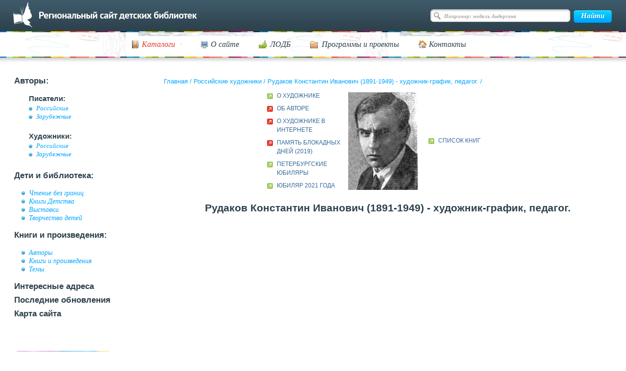

--- FILE ---
content_type: text/html; charset=UTF-8
request_url: https://www.deti.spb.ru/art_rus/a_id113
body_size: 4143
content:
<!DOCTYPE html>
<html>
<head>
	<meta charset="utf-8">
	<title>Российские художники</title>
	<meta name="description" content="">
	<meta name="keywords" content="">
    <meta name="sputnik-verification" content="eRtZzEMKquCN9DEI">
	<meta name="proculture-verification" content="803d861dd2329331893b0204c753a8bb" />
	<link rel="icon" href="/favicon.ico" type="image/x-icon">
	<!-- <link rel="stylesheet" type="text/css" href="/css/1.css" /> -->
	<link rel="stylesheet" type="text/css" href="/css/main.css"/>
	<link rel="stylesheet" type="text/css" href="/css/ks.css"/>
	<link rel="stylesheet" type="text/css" href="/js/fotorama-4.6.4/fotorama.css"/>
	<link rel="stylesheet" type="text/css" media="print" href="/css/print.css" />
	<link rel="stylesheet" type="text/css" href="/css/jquery-ui-1.9.2.custom.css" />
	<link rel="shortcut icon" href="/favicon.ico" type="image/x-icon">
	<script type="text/javascript" language="JavaScript" src="/js/jquery-1.9.0.min.js"></script>
	<script type="text/javascript" language="JavaScript" src="/js/flowplayer/flowplayer-3.2.11.min.js"></script>
	<script type="text/javascript" language="JavaScript" src="/js/flowplayer/jquery.flowplayer.js"></script>
	<script type="text/javascript" language="JavaScript" src="/js/jquery-ui-1.9.2.custom.min.js"></script>
	<script type="text/javascript" language="JavaScript" src="/js/image.js"></script>
	<script type="text/javascript" language="JavaScript" src="/js/pages.js"></script>

	<script type="text/javascript" src="/js/ajax.js?v=1"></script>

	<script type="text/javascript" src="/js/main.js?v=1"></script>
	
	<script type="text/javascript" src="/js/fotorama-4.6.4/fotorama.js"></script>

	<script src="https://api-maps.yandex.ru/2.1.72/?lang=ru_RU" type="text/javascript"></script>



	<script type="text/javascript" language="JavaScript" src="/js/jquery.validate.min.js"></script>
	<script src="https://culturaltracking.ru/static/js/spxl.js?pixelId=6890" data-pixel-id="6890"></script>




	
</head>
<body>
<div id="wrapper" class="wrapper-new">




<!--div id="header">
<h1><a href="/">Региональный сайт детских библиотек</a></h1>
</div>
<noindex>
<div id="search_form">
<form method="get" action="/search/">
<table width="100%" cellspacing="0" cellpadding="0">
<tr>
<td style="padding-right:13px;"><label for="q" accesskey="4">ПОИСК:</label></td>
<td width="100%"><input id="q" name="q" /></td>
<td style="padding-left:13px;"><input type="image" src="/i/search.gif" alt="Искать!" /></td>
</tr>
</table>
</form>
</div>
</noindex>
<div style="clear:both; font-size:1px;">&nbsp;</div-->

<div id="headerWrap" class="header-new">
    <div id="header">
        <div id="topLine">
            <a class="back-to-main" href="/"></a>

                            <div id="search">
                    <form action="/search/" method="get" name="searchForm">
                        <input type="text" class="searchInput" value="Например: медаль Андерсена" name="q">
                        <input type="submit" class="searchButton" value="Найти">
                    </form>
                </div>
            
            <!-- /#search -->
        </div>
        <!-- /#topLine -->
    </div>
    <!-- /#header -->
    <div id="sliderWrap">
        <div id="navigation">
            <ul id="nav">
                <li>
                <a href="#"><span class="ico-cat"><em class="ico-arrow">Каталоги</em></span></a>
                <ul style="visibility: hidden;">
                    <li><a href="/authors/">Авторы</a></li>
                    <li><a href="/catalog/">Темы</a></li>
                    <li><a href="https://opac.lodbspb.ru">Каталог ЛОДБ</a></li>
                </ul>
                </li>
                <li><a href="/declaraciya/"><span class="ico-site">О сайте</span></a></li>
                <li><a href="/addresses/lodb/"><span class="ico-lodb">ЛОДБ</span></a></li>
                <li><a href="/bez_granits/"><span class="ico-prog">Программы и проекты</span></a></li>
                <li><a href="/declaraciya/#contacts"><span class="ico-cont">Контакты</span></a></li>
            </ul>
            <div class="cleaner">
                <!-- -->
            </div>
        </div>
    </div>
    <!-- /#sliderWrap -->
</div>

<div id="content" class="content-new">




<table width="100%" cellspacing="0" cellpadding="0" id="maintable" border="0">
<tr>
<td width="25%" style="vertical-align:top;">
<noindex>
<div id="menu" class="sidebar">
    <ul>
        <li>Авторы:
            <ul>
                <li class="sub">Писатели:
                    <ul>
                        <li><a href="/writers_rus/">Российские</a></li>
                        <li><a href="/writers_for/">Зарубежные</a></li>
                    </ul>
                </li>
                <li class="sub">Художники:
                    <ul>
                        <li><a href="/art_rus/">Российские</a></li>
                        <li><a href="/art_for/">Зарубежные</a></li>
                    </ul>
                </li>
            </ul>
        </li>
        <li>Дети и библиотека:
            <ul>
                <li><a href="/bez_granits/">Чтение без границ</a></li>
                <li><a href="/knigi_det/">Книги Детства</a></li>
                <li><a href="/exhibition/">Выставки</a></li>
                <li><a href="/children_arts/">Творчество детей</a></li>
            </ul>
        </li>
        <li>Книги и произведения:
            <ul>
                <li><a href="/authors/">Авторы</a>
                <li><a href="/books/">Книги и произведения</a>
                <li><a href="/catalog/">Темы</a>
            </ul>
        </li>
        <li><a href="/addresses/">Интересные адреса</a></li>
        <li><a href="/last_renewal/">Последние обновления</a></li>
        <li><a href="/sitemap/">Карта сайта</a></li>
    </ul>
</div>
</noindex>
<div class="banners">
    <ul>
        <li><a href="https://opac.lodbspb.ru" target="blank"><img src="/i/d-01.png" alt=""></a></li>
        <li><a href="/news/"><img src="/i/d-02.png" alt=""></a></li>
        <li><a href="/calendar/"><img src="/i/banner2.png" alt=""></a></li>
        <li><a href="/holidays/"><img src="/i/banner3.png" alt=""></a></li>
        <li><a href="/feedback/"><img src="/i/banner4.png" alt=""></a></li>
    </ul>
</div>
</td>
<td width="75%" colspan="2" style="vertical-align:top;">
<p id="crumbs" class="crumbs">
    <a href="/">Главная</a> / <a href="/art_rus/">Российские художники</a> / <a href="/art_rus/a_id113/">Рудаков Константин Иванович (1891-1949) - художник-график, педагог.</a> / </p>
	<div id="authorcontent">
	<!--content_start-->
		<div style="text-align:center;">
			<table  id="authortable" border="0">
				<tr>
					<td width="33%">
													<ul>
															<li style="list-style: none;"><a href="/art_rus/rudakovk/about">О ХУДОЖНИКЕ</a></li>

															<li style="list-style: none;" class="red"><a href="https://opac.lodbspb.ru/" target="blank">ОБ АВТОРЕ</a></li>

															<li style="list-style: none;" class="red"><a href="https://morebo.ru/tema/segodnja/item/1420897847700" target="blank">О ХУДОЖНИКЕ В ИНТЕРНЕТЕ</a></li>

															<li style="list-style: none;" class="red"><a href="https://blokada.lodbspb.ru" target="blank">ПАМЯТЬ БЛОКАДНЫХ ДНЕЙ (2019)</a></li>

															<li style="list-style: none;"><a href="/calendar/spisok_21">ПЕТЕРБУРГСКИЕ ЮБИЛЯРЫ</a></li>

															<li style="list-style: none;"><a href="/calendar/2021/mar/">ЮБИЛЯР 2021 ГОДА</a></li>

														</ul>
											</td>
					<td width="33%" style="text-align:center; font-family: Times, serif">
													<img src="/images/rudakov.jpg" alt="Рудаков Константин Иванович (1891-1949) - художник-график, педагог."  /><br />
																	</td>
					<td width="33%">
													<ul>
															<li  style="list-style: none;"><a href="/art_rus/rudakovk/list">СПИСОК КНИГ</a></li>

														</ul>
											</td>
				</tr>
			</table>
		</div>
		<h2>Рудаков Константин Иванович (1891-1949) - художник-график, педагог.</h2>
			<!--content_end-->
	</div>
</td>
</tr>
<tr>
<td colspan="3">
<br /><br />
</td>
</tr>

</table><!-- maintable -->
</div><!-- /#content -->



<div id="footempty">&nbsp;</div>
<div id="footerWrap" class="new-footer">
	<div id="footer">
		<div id="footerLeft">
			<p>© Ленинградская областная детская библиотека, 1998-2026				<span class="socialnet">Мы в соцсетях:
                <a href="http://vk.com/public55277864" target="_blank">
                    <img src="/i/socials/vksn.png" alt="">
                </a>
		<a class="socialnet__telegr" href="https://t.me/s/lodb1" target="_blank">
		    <img src="/i/telegram.svg" alt="Телеграмм">
		</a>
<!--
                <a href="https://www.facebook.com/Kidslibrary/" target="_blank">
                    <img src="/i/socials/fb.png" alt="">
                </a>
                <a href="https://www.instagram.com/lodbspb/" target="_blank">
                    <img src="/i/socials/inst.png" alt="">
                </a>
-->
                <a href="https://www.youtube.com/channel/UCIfpB1axJENELh0U6jjEM8A" target="_blank">
                    <img src="/i/socials/youtube.png" alt="">
                </a>
                <a href="https://rutube.ru/channel/23900169/" target="_blank">
                    <img src="/i/socials/rutube.png" alt="">
                </a>
				<a href="https://max.ru/id7802072468_gos" target="_blank">
					<img src="/i/socials/max.png" alt="" width="24">
				</a>
            </span>
			</p>
			<ul>
				<li><a href="/catalog/"><span class="ico-cat">Каталоги</span></a></li>
				<li><a href="/declaraciya/"><span class="ico-site">О сайте</span></a></li>
				<li><a href="/addresses/lodb/"><span class="ico-lodb">ЛОДБ</span></a></li>
				<li><a href="/bez_granits/"><span class="ico-prog">Программы и проекты</span></a></li>
				<li><a href="/declaraciya/#contacts"><span class="ico-cont">Контакты</span></a></li>
			</ul>
			<div class="cleaner"><!-- --></div>
		</div>
		<div id="footerRight">
			<p id="ks">
				<span><a href="http://kelnik.ru/services/web/">Создание сайта</a>&nbsp;— Кельник студиос</span>
			</p>
			<div class="counters">
				<span id="top100_widget"></span>
<!--				<a style="margin-left:35px" href="http://top100.rambler.ru/top100/"><img src="https://top100-images.rambler.ru/top100/banner-88x31-rambler-gray2.gif" alt="Rambler's Top100" width="88" height="31" /></a>-->
				<!--LiveInternet counter--><script type="text/javascript"><!--
					document.write("<a href='http://www.liveinternet.ru/click' "+
							"target=_blank><img src='//counter.yadro.ru/hit?t14.2;r"+
							escape(document.referrer)+((typeof(screen)=="undefined")?"":
									";s"+screen.width+"*"+screen.height+"*"+(screen.colorDepth?
									screen.colorDepth:screen.pixelDepth))+";u"+escape(document.URL)+
							";"+Math.random()+
							"' alt='' title='LiveInternet: показано число просмотров за 24"+
							" часа, посетителей за 24 часа и за сегодня' "+
							"border='0' width='88' height='31'></a>")
					//--></script><!--/LiveInternet-->

				<!-- Top100 (Kraken) Widget -->
				<span id="top100_widget"></span>
				<!-- END Top100 (Kraken) Widget -->

				<!-- Top100 (Kraken) Counter -->
				<script>
					(function (w, d, c) {
						(w[c] = w[c] || []).push(function() {
							var options = {
								project: 396521,
								element: 'top100_widget',
							};
							try {
								w.top100Counter = new top100(options);
							} catch(e) { }
						});
						var n = d.getElementsByTagName("script")[0],
								s = d.createElement("script"),
								f = function () { n.parentNode.insertBefore(s, n); };
						s.type = "text/javascript";
						s.async = true;
						s.src =
								(d.location.protocol == "https:" ? "https:" : "http:") +
								"//st.top100.ru/top100/top100.js";

						if (w.opera == "[object Opera]") {
							d.addEventListener("DOMContentLoaded", f, false);
						} else { f(); }
					})(window, document, "_top100q");
				</script>
				<noscript>
					<img src="//counter.rambler.ru/top100.cnt?pid=396521" alt="Топ-100" />
				</noscript>
				<!-- END Top100 (Kraken) Counter -->

				<!-- Yandex.Metrika counter -->
				<div style="display:none;"><script type="text/javascript">
					(function(w, c) {
						(w[c] = w[c] || []).push(function() {
							try {
								w.yaCounter9855034 = new Ya.Metrika({id:9855034, enableAll: true});
							}
							catch(e) { }
						});
					})(window, "yandex_metrika_callbacks");
				</script></div>
				<script src="//mc.yandex.ru/metrika/watch.js" type="text/javascript" defer="defer"></script>
				<noscript><div><img src="//mc.yandex.ru/watch/9855034" style="position:absolute; left:-9999px;" alt="" /></div></noscript>
				<!-- /Yandex.Metrika counter -->
			</div>
			<div class="cleaner"><!-- --></div>
		</div>
		<div class="cleaner"><!-- --></div>
	</div><!-- /#footer -->
</div>



</div><!-- /#wrapper -->

<script type="text/javascript">
	(function(d, t, p) {
		var j = d.createElement(t); j.async = true; j.type = "text/javascript";
		j.src = ("https:" == p ? "https:" : "http:") + "//stat.sputnik.ru/cnt.js";
		var s = d.getElementsByTagName(t)[0]; s.parentNode.insertBefore(j, s);
	})(document, "script", document.location.protocol);
</script>

</body>
</html>


--- FILE ---
content_type: application/javascript
request_url: https://www.deti.spb.ru/js/ajax.js?v=1
body_size: 856
content:
function getURLParam(paramName) {
    var params = window
        .location
        .search
        .replace('?','')
        .split('&')
        .reduce(
            function(p,e){
                var a = e.split('=');
                p[ decodeURIComponent(a[0])] = decodeURIComponent(a[1]);
                return p;
            },
            {}
        );

    return params[paramName];
}

function idInArray(array, value) {
    var searchIndex = -1;
    if (array && value) {
        for (c = 0; c < array.length; c++) {
            if (value === array[c]) {
                searchIndex = c;
                break;
            }
        }
    }
    return searchIndex;
}

function removeClass(elem, targetClass) {
    var classString = elem.getAttribute('class');
    var classList = classString.split(' ');
    var targetIndex = idInArray(classList, targetClass);
    classList.splice(targetIndex, 1);
    var newClassString = classList.join(' ');
    elem.setAttribute('class', newClassString);
}

function addClass(elem, newClass) {
    var classString = elem.getAttribute('class');
    elem.setAttribute('class', classString + (classString.length ? ' ' : '') + newClass);
}

function hasClass(elem, className) {
    var classString = elem.getAttribute('class');
    var classList = classString.split(' ');
    return idInArray(classList, className) > 0;
}

function addEvent(evnt, elem, func) {
    if (elem.addEventListener)  // W3C DOM
        elem.addEventListener(evnt,func,false);
    else if (elem.attachEvent) { // IE DOM
        elem.attachEvent("on"+evnt, func);
    }
}

function getXhr() {
    return window.XMLHttpRequest ? new XMLHttpRequest() : new window.ActiveXObject("Microsoft.XMLHTTP");
}

function ajax(url, options) {
    if (!options) {
        return;
    }

    var xhr = getXhr();
    var method = options.method ? 'POST' : options.method;
    var data = options.data ? options.data : undefined;

    xhr.open(method, url);
    xhr.setRequestHeader('X-Requested-With', 'XMLHttpRequest');
    xhr.onreadystatechange = function() {
        if (xhr.readyState === 4 && xhr.status === 200) {
            if (typeof options.callback !== 'function') {
                return;
            }

            var response = xhr.response ? xhr.response : xhr.responseText;
            options.callback(response);
        }
    };

    if (data) {
        xhr.send(data);
    } else {
        xhr.send();
    }
}